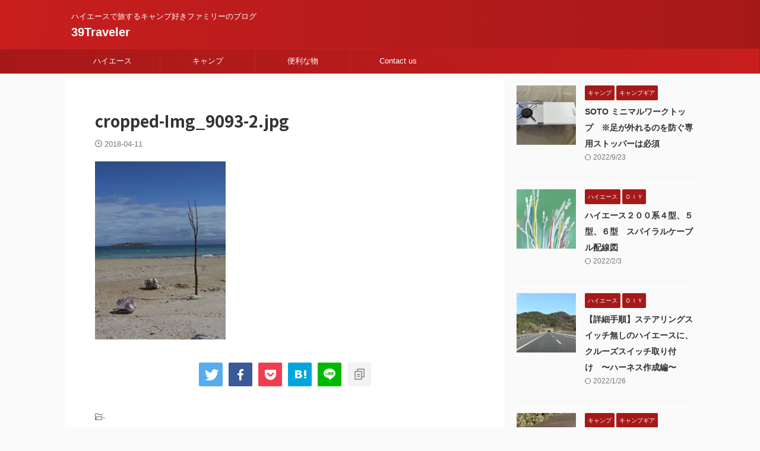

--- FILE ---
content_type: text/html; charset=UTF-8
request_url: https://mr-omame.com/cropped-img_9093-2-jpg/
body_size: 19775
content:

<!DOCTYPE html>
<!--[if lt IE 7]>
<html class="ie6" lang="ja"> <![endif]-->
<!--[if IE 7]>
<html class="i7" lang="ja"> <![endif]-->
<!--[if IE 8]>
<html class="ie" lang="ja"> <![endif]-->
<!--[if gt IE 8]><!-->
<html lang="ja" class="s-navi-search-overlay ">
	<!--<![endif]-->
	<head prefix="og: http://ogp.me/ns# fb: http://ogp.me/ns/fb# article: http://ogp.me/ns/article#">
				<meta charset="UTF-8" >
		<meta name="viewport" content="width=device-width,initial-scale=1.0,user-scalable=no,viewport-fit=cover">
		<meta name="format-detection" content="telephone=no" >
		<meta name="referrer" content="no-referrer-when-downgrade"/>

					<meta name="robots" content="noindex,follow">
		
		<link rel="alternate" type="application/rss+xml" title="39Traveler RSS Feed" href="https://mr-omame.com/feed/" />
		<link rel="pingback" href="https://mr-omame.com/xmlrpc.php" >
		<!--[if lt IE 9]>
		<script src="https://mr-omame.com/wp-content/themes/affinger/js/html5shiv.js"></script>
		<![endif]-->
				<meta name='robots' content='max-image-preview:large' />
<title>cropped-Img_9093-2.jpg - 39Traveler</title>
<link rel='dns-prefetch' href='//webfonts.xserver.jp' />
<link rel='dns-prefetch' href='//ajax.googleapis.com' />
<link rel='dns-prefetch' href='//secure.gravatar.com' />
<link rel='dns-prefetch' href='//www.googletagmanager.com' />
<link rel='dns-prefetch' href='//stats.wp.com' />
<link rel='dns-prefetch' href='//v0.wordpress.com' />
<link rel='dns-prefetch' href='//pagead2.googlesyndication.com' />
<link rel='preconnect' href='//i0.wp.com' />
<link rel="alternate" title="oEmbed (JSON)" type="application/json+oembed" href="https://mr-omame.com/wp-json/oembed/1.0/embed?url=https%3A%2F%2Fmr-omame.com%2Fcropped-img_9093-2-jpg%2F" />
<link rel="alternate" title="oEmbed (XML)" type="text/xml+oembed" href="https://mr-omame.com/wp-json/oembed/1.0/embed?url=https%3A%2F%2Fmr-omame.com%2Fcropped-img_9093-2-jpg%2F&#038;format=xml" />
<style id='wp-img-auto-sizes-contain-inline-css' type='text/css'>
img:is([sizes=auto i],[sizes^="auto," i]){contain-intrinsic-size:3000px 1500px}
/*# sourceURL=wp-img-auto-sizes-contain-inline-css */
</style>
<style id='wp-emoji-styles-inline-css' type='text/css'>

	img.wp-smiley, img.emoji {
		display: inline !important;
		border: none !important;
		box-shadow: none !important;
		height: 1em !important;
		width: 1em !important;
		margin: 0 0.07em !important;
		vertical-align: -0.1em !important;
		background: none !important;
		padding: 0 !important;
	}
/*# sourceURL=wp-emoji-styles-inline-css */
</style>
<style id='wp-block-library-inline-css' type='text/css'>
:root{--wp-block-synced-color:#7a00df;--wp-block-synced-color--rgb:122,0,223;--wp-bound-block-color:var(--wp-block-synced-color);--wp-editor-canvas-background:#ddd;--wp-admin-theme-color:#007cba;--wp-admin-theme-color--rgb:0,124,186;--wp-admin-theme-color-darker-10:#006ba1;--wp-admin-theme-color-darker-10--rgb:0,107,160.5;--wp-admin-theme-color-darker-20:#005a87;--wp-admin-theme-color-darker-20--rgb:0,90,135;--wp-admin-border-width-focus:2px}@media (min-resolution:192dpi){:root{--wp-admin-border-width-focus:1.5px}}.wp-element-button{cursor:pointer}:root .has-very-light-gray-background-color{background-color:#eee}:root .has-very-dark-gray-background-color{background-color:#313131}:root .has-very-light-gray-color{color:#eee}:root .has-very-dark-gray-color{color:#313131}:root .has-vivid-green-cyan-to-vivid-cyan-blue-gradient-background{background:linear-gradient(135deg,#00d084,#0693e3)}:root .has-purple-crush-gradient-background{background:linear-gradient(135deg,#34e2e4,#4721fb 50%,#ab1dfe)}:root .has-hazy-dawn-gradient-background{background:linear-gradient(135deg,#faaca8,#dad0ec)}:root .has-subdued-olive-gradient-background{background:linear-gradient(135deg,#fafae1,#67a671)}:root .has-atomic-cream-gradient-background{background:linear-gradient(135deg,#fdd79a,#004a59)}:root .has-nightshade-gradient-background{background:linear-gradient(135deg,#330968,#31cdcf)}:root .has-midnight-gradient-background{background:linear-gradient(135deg,#020381,#2874fc)}:root{--wp--preset--font-size--normal:16px;--wp--preset--font-size--huge:42px}.has-regular-font-size{font-size:1em}.has-larger-font-size{font-size:2.625em}.has-normal-font-size{font-size:var(--wp--preset--font-size--normal)}.has-huge-font-size{font-size:var(--wp--preset--font-size--huge)}.has-text-align-center{text-align:center}.has-text-align-left{text-align:left}.has-text-align-right{text-align:right}.has-fit-text{white-space:nowrap!important}#end-resizable-editor-section{display:none}.aligncenter{clear:both}.items-justified-left{justify-content:flex-start}.items-justified-center{justify-content:center}.items-justified-right{justify-content:flex-end}.items-justified-space-between{justify-content:space-between}.screen-reader-text{border:0;clip-path:inset(50%);height:1px;margin:-1px;overflow:hidden;padding:0;position:absolute;width:1px;word-wrap:normal!important}.screen-reader-text:focus{background-color:#ddd;clip-path:none;color:#444;display:block;font-size:1em;height:auto;left:5px;line-height:normal;padding:15px 23px 14px;text-decoration:none;top:5px;width:auto;z-index:100000}html :where(.has-border-color){border-style:solid}html :where([style*=border-top-color]){border-top-style:solid}html :where([style*=border-right-color]){border-right-style:solid}html :where([style*=border-bottom-color]){border-bottom-style:solid}html :where([style*=border-left-color]){border-left-style:solid}html :where([style*=border-width]){border-style:solid}html :where([style*=border-top-width]){border-top-style:solid}html :where([style*=border-right-width]){border-right-style:solid}html :where([style*=border-bottom-width]){border-bottom-style:solid}html :where([style*=border-left-width]){border-left-style:solid}html :where(img[class*=wp-image-]){height:auto;max-width:100%}:where(figure){margin:0 0 1em}html :where(.is-position-sticky){--wp-admin--admin-bar--position-offset:var(--wp-admin--admin-bar--height,0px)}@media screen and (max-width:600px){html :where(.is-position-sticky){--wp-admin--admin-bar--position-offset:0px}}

/*# sourceURL=wp-block-library-inline-css */
</style><style id='global-styles-inline-css' type='text/css'>
:root{--wp--preset--aspect-ratio--square: 1;--wp--preset--aspect-ratio--4-3: 4/3;--wp--preset--aspect-ratio--3-4: 3/4;--wp--preset--aspect-ratio--3-2: 3/2;--wp--preset--aspect-ratio--2-3: 2/3;--wp--preset--aspect-ratio--16-9: 16/9;--wp--preset--aspect-ratio--9-16: 9/16;--wp--preset--color--black: #000000;--wp--preset--color--cyan-bluish-gray: #abb8c3;--wp--preset--color--white: #ffffff;--wp--preset--color--pale-pink: #f78da7;--wp--preset--color--vivid-red: #cf2e2e;--wp--preset--color--luminous-vivid-orange: #ff6900;--wp--preset--color--luminous-vivid-amber: #fcb900;--wp--preset--color--light-green-cyan: #eefaff;--wp--preset--color--vivid-green-cyan: #00d084;--wp--preset--color--pale-cyan-blue: #1DA1F2;--wp--preset--color--vivid-cyan-blue: #1877f2;--wp--preset--color--vivid-purple: #9b51e0;--wp--preset--color--soft-red: #e92f3d;--wp--preset--color--light-grayish-red: #fdf0f2;--wp--preset--color--vivid-yellow: #ffc107;--wp--preset--color--very-pale-yellow: #fffde7;--wp--preset--color--very-light-gray: #fafafa;--wp--preset--color--very-dark-gray: #313131;--wp--preset--color--original-color-a: #43a047;--wp--preset--color--original-color-b: #795548;--wp--preset--color--original-color-c: #ec407a;--wp--preset--color--original-color-d: #9e9d24;--wp--preset--gradient--vivid-cyan-blue-to-vivid-purple: linear-gradient(135deg,rgb(6,147,227) 0%,rgb(155,81,224) 100%);--wp--preset--gradient--light-green-cyan-to-vivid-green-cyan: linear-gradient(135deg,rgb(122,220,180) 0%,rgb(0,208,130) 100%);--wp--preset--gradient--luminous-vivid-amber-to-luminous-vivid-orange: linear-gradient(135deg,rgb(252,185,0) 0%,rgb(255,105,0) 100%);--wp--preset--gradient--luminous-vivid-orange-to-vivid-red: linear-gradient(135deg,rgb(255,105,0) 0%,rgb(207,46,46) 100%);--wp--preset--gradient--very-light-gray-to-cyan-bluish-gray: linear-gradient(135deg,rgb(238,238,238) 0%,rgb(169,184,195) 100%);--wp--preset--gradient--cool-to-warm-spectrum: linear-gradient(135deg,rgb(74,234,220) 0%,rgb(151,120,209) 20%,rgb(207,42,186) 40%,rgb(238,44,130) 60%,rgb(251,105,98) 80%,rgb(254,248,76) 100%);--wp--preset--gradient--blush-light-purple: linear-gradient(135deg,rgb(255,206,236) 0%,rgb(152,150,240) 100%);--wp--preset--gradient--blush-bordeaux: linear-gradient(135deg,rgb(254,205,165) 0%,rgb(254,45,45) 50%,rgb(107,0,62) 100%);--wp--preset--gradient--luminous-dusk: linear-gradient(135deg,rgb(255,203,112) 0%,rgb(199,81,192) 50%,rgb(65,88,208) 100%);--wp--preset--gradient--pale-ocean: linear-gradient(135deg,rgb(255,245,203) 0%,rgb(182,227,212) 50%,rgb(51,167,181) 100%);--wp--preset--gradient--electric-grass: linear-gradient(135deg,rgb(202,248,128) 0%,rgb(113,206,126) 100%);--wp--preset--gradient--midnight: linear-gradient(135deg,rgb(2,3,129) 0%,rgb(40,116,252) 100%);--wp--preset--font-size--small: 0.9px;--wp--preset--font-size--medium: 20px;--wp--preset--font-size--large: 1.5px;--wp--preset--font-size--x-large: 42px;--wp--preset--font-size--st-regular: 1px;--wp--preset--font-size--huge: 3px;--wp--preset--spacing--20: 0.44rem;--wp--preset--spacing--30: 0.67rem;--wp--preset--spacing--40: 1rem;--wp--preset--spacing--50: 1.5rem;--wp--preset--spacing--60: 2.25rem;--wp--preset--spacing--70: 3.38rem;--wp--preset--spacing--80: 5.06rem;--wp--preset--shadow--natural: 6px 6px 9px rgba(0, 0, 0, 0.2);--wp--preset--shadow--deep: 12px 12px 50px rgba(0, 0, 0, 0.4);--wp--preset--shadow--sharp: 6px 6px 0px rgba(0, 0, 0, 0.2);--wp--preset--shadow--outlined: 6px 6px 0px -3px rgb(255, 255, 255), 6px 6px rgb(0, 0, 0);--wp--preset--shadow--crisp: 6px 6px 0px rgb(0, 0, 0);}:where(.is-layout-flex){gap: 0.5em;}:where(.is-layout-grid){gap: 0.5em;}body .is-layout-flex{display: flex;}.is-layout-flex{flex-wrap: wrap;align-items: center;}.is-layout-flex > :is(*, div){margin: 0;}body .is-layout-grid{display: grid;}.is-layout-grid > :is(*, div){margin: 0;}:where(.wp-block-columns.is-layout-flex){gap: 2em;}:where(.wp-block-columns.is-layout-grid){gap: 2em;}:where(.wp-block-post-template.is-layout-flex){gap: 1.25em;}:where(.wp-block-post-template.is-layout-grid){gap: 1.25em;}.has-black-color{color: var(--wp--preset--color--black) !important;}.has-cyan-bluish-gray-color{color: var(--wp--preset--color--cyan-bluish-gray) !important;}.has-white-color{color: var(--wp--preset--color--white) !important;}.has-pale-pink-color{color: var(--wp--preset--color--pale-pink) !important;}.has-vivid-red-color{color: var(--wp--preset--color--vivid-red) !important;}.has-luminous-vivid-orange-color{color: var(--wp--preset--color--luminous-vivid-orange) !important;}.has-luminous-vivid-amber-color{color: var(--wp--preset--color--luminous-vivid-amber) !important;}.has-light-green-cyan-color{color: var(--wp--preset--color--light-green-cyan) !important;}.has-vivid-green-cyan-color{color: var(--wp--preset--color--vivid-green-cyan) !important;}.has-pale-cyan-blue-color{color: var(--wp--preset--color--pale-cyan-blue) !important;}.has-vivid-cyan-blue-color{color: var(--wp--preset--color--vivid-cyan-blue) !important;}.has-vivid-purple-color{color: var(--wp--preset--color--vivid-purple) !important;}.has-black-background-color{background-color: var(--wp--preset--color--black) !important;}.has-cyan-bluish-gray-background-color{background-color: var(--wp--preset--color--cyan-bluish-gray) !important;}.has-white-background-color{background-color: var(--wp--preset--color--white) !important;}.has-pale-pink-background-color{background-color: var(--wp--preset--color--pale-pink) !important;}.has-vivid-red-background-color{background-color: var(--wp--preset--color--vivid-red) !important;}.has-luminous-vivid-orange-background-color{background-color: var(--wp--preset--color--luminous-vivid-orange) !important;}.has-luminous-vivid-amber-background-color{background-color: var(--wp--preset--color--luminous-vivid-amber) !important;}.has-light-green-cyan-background-color{background-color: var(--wp--preset--color--light-green-cyan) !important;}.has-vivid-green-cyan-background-color{background-color: var(--wp--preset--color--vivid-green-cyan) !important;}.has-pale-cyan-blue-background-color{background-color: var(--wp--preset--color--pale-cyan-blue) !important;}.has-vivid-cyan-blue-background-color{background-color: var(--wp--preset--color--vivid-cyan-blue) !important;}.has-vivid-purple-background-color{background-color: var(--wp--preset--color--vivid-purple) !important;}.has-black-border-color{border-color: var(--wp--preset--color--black) !important;}.has-cyan-bluish-gray-border-color{border-color: var(--wp--preset--color--cyan-bluish-gray) !important;}.has-white-border-color{border-color: var(--wp--preset--color--white) !important;}.has-pale-pink-border-color{border-color: var(--wp--preset--color--pale-pink) !important;}.has-vivid-red-border-color{border-color: var(--wp--preset--color--vivid-red) !important;}.has-luminous-vivid-orange-border-color{border-color: var(--wp--preset--color--luminous-vivid-orange) !important;}.has-luminous-vivid-amber-border-color{border-color: var(--wp--preset--color--luminous-vivid-amber) !important;}.has-light-green-cyan-border-color{border-color: var(--wp--preset--color--light-green-cyan) !important;}.has-vivid-green-cyan-border-color{border-color: var(--wp--preset--color--vivid-green-cyan) !important;}.has-pale-cyan-blue-border-color{border-color: var(--wp--preset--color--pale-cyan-blue) !important;}.has-vivid-cyan-blue-border-color{border-color: var(--wp--preset--color--vivid-cyan-blue) !important;}.has-vivid-purple-border-color{border-color: var(--wp--preset--color--vivid-purple) !important;}.has-vivid-cyan-blue-to-vivid-purple-gradient-background{background: var(--wp--preset--gradient--vivid-cyan-blue-to-vivid-purple) !important;}.has-light-green-cyan-to-vivid-green-cyan-gradient-background{background: var(--wp--preset--gradient--light-green-cyan-to-vivid-green-cyan) !important;}.has-luminous-vivid-amber-to-luminous-vivid-orange-gradient-background{background: var(--wp--preset--gradient--luminous-vivid-amber-to-luminous-vivid-orange) !important;}.has-luminous-vivid-orange-to-vivid-red-gradient-background{background: var(--wp--preset--gradient--luminous-vivid-orange-to-vivid-red) !important;}.has-very-light-gray-to-cyan-bluish-gray-gradient-background{background: var(--wp--preset--gradient--very-light-gray-to-cyan-bluish-gray) !important;}.has-cool-to-warm-spectrum-gradient-background{background: var(--wp--preset--gradient--cool-to-warm-spectrum) !important;}.has-blush-light-purple-gradient-background{background: var(--wp--preset--gradient--blush-light-purple) !important;}.has-blush-bordeaux-gradient-background{background: var(--wp--preset--gradient--blush-bordeaux) !important;}.has-luminous-dusk-gradient-background{background: var(--wp--preset--gradient--luminous-dusk) !important;}.has-pale-ocean-gradient-background{background: var(--wp--preset--gradient--pale-ocean) !important;}.has-electric-grass-gradient-background{background: var(--wp--preset--gradient--electric-grass) !important;}.has-midnight-gradient-background{background: var(--wp--preset--gradient--midnight) !important;}.has-small-font-size{font-size: var(--wp--preset--font-size--small) !important;}.has-medium-font-size{font-size: var(--wp--preset--font-size--medium) !important;}.has-large-font-size{font-size: var(--wp--preset--font-size--large) !important;}.has-x-large-font-size{font-size: var(--wp--preset--font-size--x-large) !important;}
/*# sourceURL=global-styles-inline-css */
</style>

<style id='classic-theme-styles-inline-css' type='text/css'>
/*! This file is auto-generated */
.wp-block-button__link{color:#fff;background-color:#32373c;border-radius:9999px;box-shadow:none;text-decoration:none;padding:calc(.667em + 2px) calc(1.333em + 2px);font-size:1.125em}.wp-block-file__button{background:#32373c;color:#fff;text-decoration:none}
/*# sourceURL=/wp-includes/css/classic-themes.min.css */
</style>
<link rel='stylesheet' id='normalize-css' href='https://mr-omame.com/wp-content/themes/affinger/css/normalize.css?ver=1.5.9' type='text/css' media='all' />
<link rel='stylesheet' id='st_svg-css' href='https://mr-omame.com/wp-content/themes/affinger/st_svg/style.css?ver=6.9' type='text/css' media='all' />
<link rel='stylesheet' id='slick-css' href='https://mr-omame.com/wp-content/themes/affinger/vendor/slick/slick.css?ver=1.8.0' type='text/css' media='all' />
<link rel='stylesheet' id='slick-theme-css' href='https://mr-omame.com/wp-content/themes/affinger/vendor/slick/slick-theme.css?ver=1.8.0' type='text/css' media='all' />
<link rel='stylesheet' id='fonts-googleapis-notosansjp-css' href='//fonts.googleapis.com/css?family=Noto+Sans+JP%3A400%2C700&#038;display=swap&#038;subset=japanese&#038;ver=6.9' type='text/css' media='all' />
<link rel='stylesheet' id='style-css' href='https://mr-omame.com/wp-content/themes/affinger/style.css?ver=6.9' type='text/css' media='all' />
<link rel='stylesheet' id='single-css' href='https://mr-omame.com/wp-content/themes/affinger/st-rankcss.php' type='text/css' media='all' />
<link rel='stylesheet' id='tablepress-default-css' href='https://mr-omame.com/wp-content/plugins/tablepress/css/build/default.css?ver=3.2.6' type='text/css' media='all' />
<link rel='stylesheet' id='st-themecss-css' href='https://mr-omame.com/wp-content/themes/affinger/st-themecss-loader.php?ver=6.9' type='text/css' media='all' />
<script type="text/javascript" src="//ajax.googleapis.com/ajax/libs/jquery/1.11.3/jquery.min.js?ver=1.11.3" id="jquery-js"></script>
<script type="text/javascript" src="//webfonts.xserver.jp/js/xserverv3.js?fadein=0&amp;ver=2.0.9" id="typesquare_std-js"></script>

<!-- Site Kit によって追加された Google タグ（gtag.js）スニペット -->
<!-- Google アナリティクス スニペット (Site Kit が追加) -->
<script type="text/javascript" src="https://www.googletagmanager.com/gtag/js?id=G-FWL23X0W4Y" id="google_gtagjs-js" async></script>
<script type="text/javascript" id="google_gtagjs-js-after">
/* <![CDATA[ */
window.dataLayer = window.dataLayer || [];function gtag(){dataLayer.push(arguments);}
gtag("set","linker",{"domains":["mr-omame.com"]});
gtag("js", new Date());
gtag("set", "developer_id.dZTNiMT", true);
gtag("config", "G-FWL23X0W4Y");
//# sourceURL=google_gtagjs-js-after
/* ]]> */
</script>
<link rel="https://api.w.org/" href="https://mr-omame.com/wp-json/" /><link rel="alternate" title="JSON" type="application/json" href="https://mr-omame.com/wp-json/wp/v2/media/23" /><link rel='shortlink' href='https://wp.me/a9Okk7-n' />
<meta name="generator" content="Site Kit by Google 1.168.0" />	<style>img#wpstats{display:none}</style>
		<link rel="canonical" href="https://mr-omame.com/cropped-img_9093-2-jpg/" />

<!-- Site Kit が追加した Google AdSense メタタグ -->
<meta name="google-adsense-platform-account" content="ca-host-pub-2644536267352236">
<meta name="google-adsense-platform-domain" content="sitekit.withgoogle.com">
<!-- Site Kit が追加した End Google AdSense メタタグ -->
<style type="text/css">.recentcomments a{display:inline !important;padding:0 !important;margin:0 !important;}</style>
<!-- Google AdSense スニペット (Site Kit が追加) -->
<script type="text/javascript" async="async" src="https://pagead2.googlesyndication.com/pagead/js/adsbygoogle.js?client=ca-pub-4217976458524511&amp;host=ca-host-pub-2644536267352236" crossorigin="anonymous"></script>

<!-- (ここまで) Google AdSense スニペット (Site Kit が追加) -->
		<style type="text/css" id="wp-custom-css">
			/*=================================================================================
カエレバ・ヨメレバ・トマレバ
=================================================================================*/
.cstmreba {
width:98%;
height:auto;
margin:36px auto;
font-family:'Lucida Grande','Hiragino Kaku Gothic ProN',Helvetica, Meiryo, sans-serif;
line-height: 1.5;
word-wrap: break-word;
box-sizing: border-box;
display: block;
}
.cstmreba a {
transition: 0.8s ;
color:#285EFF; /* テキストリンクカラー */
}
.cstmreba a:hover {
color:#FFCA28; /* テキストリンクカラー(マウスオーバー時) */
}
.cstmreba .booklink-box,
.cstmreba .kaerebalink-box,
.cstmreba .tomarebalink-box {
width: 100%;
background-color: #fafafa; /* 全体の背景カラー */
overflow: hidden;
border-radius: 0px;
box-sizing: border-box;
padding: 12px 8px;
box-shadow: 0px 2px 5px 0 rgba(0,0,0,.26);
}
/* サムネイル画像ボックス */
.cstmreba .booklink-image,
.cstmreba .kaerebalink-image,
.cstmreba .tomarebalink-image {
width:150px;
float:left;
margin:0 14px 0 0;
text-align: center;
background: #fff;
}
.cstmreba .booklink-image a,
.cstmreba .kaerebalink-image a,
.cstmreba .tomarebalink-image a {
width:100%;
display:block;
}
.cstmreba .booklink-image a img,
.cstmreba .kaerebalink-image a img,
.cstmreba .tomarebalink-image a img {
margin:0 ;
padding: 0;
text-align:center;
background: #fff;
}
.cstmreba .booklink-info,.cstmreba .kaerebalink-info,.cstmreba .tomarebalink-info {
overflow:hidden;
line-height:170%;
color: #333;
}
/* infoボックス内リンク下線非表示 */
.cstmreba .booklink-info a,
.cstmreba .kaerebalink-info a,
.cstmreba .tomarebalink-info a {
text-decoration: none;
}
/* 作品・商品・ホテル名 リンク */
.cstmreba .booklink-name>a,
.cstmreba .kaerebalink-name>a,
.cstmreba .tomarebalink-name>a {
border-bottom: 1px solid ;
font-size:16px;
}
/* タイトル下にPタグ自動挿入された際の余白を小さく */
.cstmreba .kaerebalink-name p,
.cstmreba .booklink-name p,
.cstmreba .tomarebalink-name p {
margin: 0;
}
/* powered by */
.cstmreba .booklink-powered-date,
.cstmreba .kaerebalink-powered-date,
.cstmreba .tomarebalink-powered-date {
font-size:10px;
line-height:150%;
}
.cstmreba .booklink-powered-date a,
.cstmreba .kaerebalink-powered-date a,
.cstmreba .tomarebalink-powered-date a {
color:#333;
border-bottom: none ;
}
.cstmreba .booklink-powered-date a:hover,
.cstmreba .kaerebalink-powered-date a:hover,
.cstmreba .tomarebalink-powered-date a:hover {
color:#333;
border-bottom: 1px solid #333 ;
}
/* 著者・住所 */
.cstmreba .booklink-detail,.cstmreba .kaerebalink-detail,.cstmreba .tomarebalink-address {
font-size:12px;
}
.cstmreba .kaerebalink-link1 div img,.cstmreba .booklink-link2 div img,.cstmreba .tomarebalink-link1 div img {
display:none !important;
}
.cstmreba .kaerebalink-link1, .cstmreba .booklink-link2,.cstmreba .tomarebalink-link1 {
display: inline-block;
width: 100%;
margin-top: 5px;
}
.cstmreba .booklink-link2>div,
.cstmreba .kaerebalink-link1>div,
.cstmreba .tomarebalink-link1>div {
float:left;
width:24%;
min-width:128px;
margin:0.5%;
}
/***** ボタンデザインここから ******/
.cstmreba .booklink-link2 a,
.cstmreba .kaerebalink-link1 a,
.cstmreba .tomarebalink-link1 a {
width: 100%;
display: inline-block;
text-align: center;
box-sizing: border-box;
margin: 1px 0;
padding:3% 0.5%;
border-radius: 8px;
font-size: 13px;
font-weight: bold;
line-height: 180%;
color: #fff;
box-shadow: 0px 2px 4px 0 rgba(0,0,0,.26);
}
/* トマレバ */
.cstmreba .tomarebalink-link1 .shoplinkrakuten a {background: #76ae25; border: 2px solid #76ae25; }/* 楽天トラベル */
.cstmreba .tomarebalink-link1 .shoplinkjalan a { background: #ff7a15; border: 2px solid #ff7a15;}/* じゃらん */
.cstmreba .tomarebalink-link1 .shoplinkjtb a { background: #c81528; border: 2px solid #c81528;}/* JTB */
.cstmreba .tomarebalink-link1 .shoplinkknt a { background: #0b499d; border: 2px solid #0b499d;}/* KNT */
.cstmreba .tomarebalink-link1 .shoplinkikyu a { background: #bf9500; border: 2px solid #bf9500;}/* 一休 */
.cstmreba .tomarebalink-link1 .shoplinkrurubu a { background: #000066; border: 2px solid #000066;}/* るるぶ */
.cstmreba .tomarebalink-link1 .shoplinkyahoo a { background: #ff0033; border: 2px solid #ff0033;}/* Yahoo!トラベル */
.cstmreba .tomarebalink-link1 .shoplinkhis a { background: #004bb0; border: 2px solid #004bb0;}/*** HIS ***/
/* カエレバ */
.cstmreba .kaerebalink-link1 .shoplinkyahoo a {background:#ff0033; border:2px solid #ff0033; letter-spacing:normal;} /* Yahoo!ショッピング */
.cstmreba .kaerebalink-link1 .shoplinkbellemaison a { background:#84be24 ; border: 2px solid #84be24;}	/* ベルメゾン */
.cstmreba .kaerebalink-link1 .shoplinkcecile a { background:#8d124b; border: 2px solid #8d124b;} /* セシール */
.cstmreba .kaerebalink-link1 .shoplinkkakakucom a {background:#314995; border: 2px solid #314995;} /* 価格コム */
/* ヨメレバ */
.cstmreba .booklink-link2 .shoplinkkindle a { background:#007dcd; border: 2px solid #007dcd;} /* Kindle */
.cstmreba .booklink-link2 .shoplinkrakukobo a { background:#bf0000; border: 2px solid #bf0000;} /* 楽天kobo */
.cstmreba .booklink-link2  .shoplinkbk1 a { background:#0085cd; border: 2px solid #0085cd;} /* honto */
.cstmreba .booklink-link2 .shoplinkehon a { background:#2a2c6d; border: 2px solid #2a2c6d;} /* ehon */
.cstmreba .booklink-link2 .shoplinkkino a { background:#003e92; border: 2px solid #003e92;} /* 紀伊國屋書店 */
.cstmreba .booklink-link2 .shoplinktoshokan a { background:#333333; border: 2px solid #333333;} /* 図書館 */
/* カエレバ・ヨメレバ共通 */
.cstmreba .kaerebalink-link1 .shoplinkamazon a,
.cstmreba .booklink-link2 .shoplinkamazon a {
background:#FF9901;
border: 2px solid #ff9901;
} /* Amazon */
.cstmreba .kaerebalink-link1 .shoplinkrakuten a,
.cstmreba .booklink-link2 .shoplinkrakuten a {
background: #bf0000;
border: 2px solid #bf0000;
} /* 楽天 */
.cstmreba .kaerebalink-link1 .shoplinkseven a,
.cstmreba .booklink-link2 .shoplinkseven a {
background:#225496;
border: 2px solid #225496;
} /* 7net */
/****** ボタンカラー ここまで *****/
/***** ボタンデザイン　マウスオーバー時ここから *****/
.cstmreba .booklink-link2 a:hover,
.cstmreba .kaerebalink-link1 a:hover,
.cstmreba .tomarebalink-link1 a:hover {
background: #fff;
}
/* トマレバ */
.cstmreba .tomarebalink-link1 .shoplinkrakuten a:hover { color: #76ae25; }/* 楽天トラベル */
.cstmreba .tomarebalink-link1 .shoplinkjalan a:hover { color: #ff7a15; }/* じゃらん */
.cstmreba .tomarebalink-link1 .shoplinkjtb a:hover { color: #c81528; }/* JTB */
.cstmreba .tomarebalink-link1 .shoplinkknt a:hover { color: #0b499d; }/* KNT */
.cstmreba .tomarebalink-link1 .shoplinkikyu a:hover { color: #bf9500; }/* 一休 */
.cstmreba .tomarebalink-link1 .shoplinkrurubu a:hover { color: #000066; }/* るるぶ */
.cstmreba .tomarebalink-link1 .shoplinkyahoo a:hover { color: #ff0033; }/* Yahoo!トラベル */
.cstmreba .tomarebalink-link1 .shoplinkhis a:hover { color: #004bb0; }/*** HIS ***/
/* カエレバ */
.cstmreba .kaerebalink-link1 .shoplinkyahoo a:hover {color:#ff0033;} /* Yahoo!ショッピング */
.cstmreba .kaerebalink-link1 .shoplinkbellemaison a:hover { color:#84be24 ; }	/* ベルメゾン */
.cstmreba .kaerebalink-link1 .shoplinkcecile a:hover { color:#8d124b; } /* セシール */
.cstmreba .kaerebalink-link1 .shoplinkkakakucom a:hover {color:#314995;} /* 価格コム */
/* ヨメレバ */
.cstmreba .booklink-link2 .shoplinkkindle a:hover { color:#007dcd;} /* Kindle */
.cstmreba .booklink-link2 .shoplinkrakukobo a:hover { color:#bf0000; } /* 楽天kobo */
.cstmreba .booklink-link2 .shoplinkbk1 a:hover { color:#0085cd; } /* honto */
.cstmreba .booklink-link2 .shoplinkehon a:hover { color:#2a2c6d; } /* ehon */
.cstmreba .booklink-link2 .shoplinkkino a:hover { color:#003e92; } /* 紀伊國屋書店 */
.cstmreba .booklink-link2 .shoplinktoshokan a:hover { color:#333333; } /* 図書館 */
/* カエレバ・ヨメレバ共通 */
.cstmreba .kaerebalink-link1 .shoplinkamazon a:hover,
.cstmreba .booklink-link2 .shoplinkamazon a:hover {
color:#FF9901; } /* Amazon */
.cstmreba .kaerebalink-link1 .shoplinkrakuten a:hover,
.cstmreba .booklink-link2 .shoplinkrakuten a:hover {
color: #bf0000; } /* 楽天 */
.cstmreba .kaerebalink-link1 .shoplinkseven a:hover,
.cstmreba .booklink-link2 .shoplinkseven a:hover {
color:#225496;} /* 7net */
/***** ボタンデザイン　マウスオーバー時ここまで *****/
.cstmreba .booklink-footer {
clear:both;
}
/*****  解像度768px以下のスタイル *****/
@media screen and (max-width:768px){
.cstmreba .booklink-image,
.cstmreba .kaerebalink-image,
.cstmreba .tomarebalink-image {
width:100%;
float:none;
}
.cstmreba .booklink-link2>div,
.cstmreba .kaerebalink-link1>div,
.cstmreba .tomarebalink-link1>div {
width: 32.33%;
margin: 0.5%;
}
.cstmreba .booklink-info,
.cstmreba .kaerebalink-info,
.cstmreba .tomarebalink-info {
text-align:center;
padding-bottom: 1px;
}
}
/*****  解像度480px以下のスタイル *****/
@media screen and (max-width:480px){
.cstmreba .booklink-link2>div,
.cstmreba .kaerebalink-link1>div,
.cstmreba .tomarebalink-link1>div {
width: 49%;
margin: 0.5%;
}
}
		</style>
				
<!-- OGP -->

<meta property="og:type" content="article">
<meta property="og:title" content="cropped-Img_9093-2.jpg">
<meta property="og:url" content="https://mr-omame.com/cropped-img_9093-2-jpg/">
<meta property="og:description" content="">
<meta property="og:site_name" content="39Traveler">
<meta property="og:image" content="https://mr-omame.com/wp-content/themes/affinger/images/no-img.png">


	<meta property="article:published_time" content="2018-04-11T23:12:26+09:00" />
		<meta property="article:author" content="39Traveler" />

<!-- /OGP -->
		


<script>
	(function (window, document, $, undefined) {
		'use strict';

		var SlideBox = (function () {
			/**
			 * @param $element
			 *
			 * @constructor
			 */
			function SlideBox($element) {
				this._$element = $element;
			}

			SlideBox.prototype.$content = function () {
				return this._$element.find('[data-st-slidebox-content]');
			};

			SlideBox.prototype.$toggle = function () {
				return this._$element.find('[data-st-slidebox-toggle]');
			};

			SlideBox.prototype.$icon = function () {
				return this._$element.find('[data-st-slidebox-icon]');
			};

			SlideBox.prototype.$text = function () {
				return this._$element.find('[data-st-slidebox-text]');
			};

			SlideBox.prototype.is_expanded = function () {
				return !!(this._$element.filter('[data-st-slidebox-expanded="true"]').length);
			};

			SlideBox.prototype.expand = function () {
				var self = this;

				this.$content().slideDown()
					.promise()
					.then(function () {
						var $icon = self.$icon();
						var $text = self.$text();

						$icon.removeClass($icon.attr('data-st-slidebox-icon-collapsed'))
							.addClass($icon.attr('data-st-slidebox-icon-expanded'))

						$text.text($text.attr('data-st-slidebox-text-expanded'))

						self._$element.removeClass('is-collapsed')
							.addClass('is-expanded');

						self._$element.attr('data-st-slidebox-expanded', 'true');
					});
			};

			SlideBox.prototype.collapse = function () {
				var self = this;

				this.$content().slideUp()
					.promise()
					.then(function () {
						var $icon = self.$icon();
						var $text = self.$text();

						$icon.removeClass($icon.attr('data-st-slidebox-icon-expanded'))
							.addClass($icon.attr('data-st-slidebox-icon-collapsed'))

						$text.text($text.attr('data-st-slidebox-text-collapsed'))

						self._$element.removeClass('is-expanded')
							.addClass('is-collapsed');

						self._$element.attr('data-st-slidebox-expanded', 'false');
					});
			};

			SlideBox.prototype.toggle = function () {
				if (this.is_expanded()) {
					this.collapse();
				} else {
					this.expand();
				}
			};

			SlideBox.prototype.add_event_listeners = function () {
				var self = this;

				this.$toggle().on('click', function (event) {
					self.toggle();
				});
			};

			SlideBox.prototype.initialize = function () {
				this.add_event_listeners();
			};

			return SlideBox;
		}());

		function on_ready() {
			var slideBoxes = [];

			$('[data-st-slidebox]').each(function () {
				var $element = $(this);
				var slideBox = new SlideBox($element);

				slideBoxes.push(slideBox);

				slideBox.initialize();
			});

			return slideBoxes;
		}

		$(on_ready);
	}(window, window.document, jQuery));
</script>

	<script>
		jQuery(function(){
		jQuery('.post h2:not([class^="is-style-st-heading-custom-"]):not([class*=" is-style-st-heading-custom-"]):not(.st-css-no2) , .h2modoki').wrapInner('<span class="st-dash-design"></span>');
		})
	</script>

<script>
	jQuery(function(){
		jQuery("#toc_container:not(:has(ul ul))").addClass("only-toc");
		jQuery(".st-ac-box ul:has(.cat-item)").each(function(){
			jQuery(this).addClass("st-ac-cat");
		});
	});
</script>

<script>
	jQuery(function(){
						jQuery('.st-star').parent('.rankh4').css('padding-bottom','5px'); // スターがある場合のランキング見出し調整
	});
</script>



	<script>
		$(function() {
			$('.is-style-st-paragraph-kaiwa').wrapInner('<span class="st-paragraph-kaiwa-text">');
		});
	</script>

	<script>
		$(function() {
			$('.is-style-st-paragraph-kaiwa-b').wrapInner('<span class="st-paragraph-kaiwa-text">');
		});
	</script>

<script>
	/* 段落スタイルを調整 */
	$(function() {
		$( '[class^="is-style-st-paragraph-"],[class*=" is-style-st-paragraph-"]' ).wrapInner( '<span class="st-noflex"></span>' );
	});
</script>

			<link rel='stylesheet' id='jetpack-top-posts-widget-css' href='https://mr-omame.com/wp-content/plugins/jetpack/modules/widgets/top-posts/style.css?ver=20141013' type='text/css' media='all' />
</head>
	<body class="attachment wp-singular attachment-template-default single single-attachment postid-23 attachmentid-23 attachment-jpeg wp-theme-affinger not-front-page" >
				<div id="st-ami">
				<div id="wrapper" class="">
				<div id="wrapper-in">
					

<header id="">
	<div id="header-full">
		<div id="headbox-bg">
			<div id="headbox">

					<nav id="s-navi" class="pcnone" data-st-nav data-st-nav-type="normal">
		<dl class="acordion is-active" data-st-nav-primary>
			<dt class="trigger">
				<p class="acordion_button"><span class="op op-menu"><i class="st-fa st-svg-menu"></i></span></p>

				
									<div id="st-mobile-logo"></div>
				
				<!-- 追加メニュー -->
				
				<!-- 追加メニュー2 -->
				
			</dt>

			<dd class="acordion_tree">
				<div class="acordion_tree_content">

					

												<div class="menu-%e3%83%98%e3%83%83%e3%83%80%e3%83%a1%e3%83%8b%e3%83%a5%e3%83%bc-container"><ul id="menu-%e3%83%98%e3%83%83%e3%83%80%e3%83%a1%e3%83%8b%e3%83%a5%e3%83%bc" class="menu"><li id="menu-item-2451" class="menu-item menu-item-type-taxonomy menu-item-object-category menu-item-2451"><a href="https://mr-omame.com/category/hiace/"><span class="menu-item-label">ハイエース</span></a></li>
<li id="menu-item-2452" class="menu-item menu-item-type-taxonomy menu-item-object-category menu-item-2452"><a href="https://mr-omame.com/category/camp/"><span class="menu-item-label">キャンプ</span></a></li>
<li id="menu-item-2453" class="menu-item menu-item-type-taxonomy menu-item-object-category menu-item-2453"><a href="https://mr-omame.com/category/useful-stuff/"><span class="menu-item-label">便利な物</span></a></li>
<li id="menu-item-2450" class="menu-item menu-item-type-post_type menu-item-object-page menu-item-2450"><a href="https://mr-omame.com/contact-us/"><span class="menu-item-label">Contact us</span></a></li>
</ul></div>						<div class="clear"></div>

					
				</div>
			</dd>

					</dl>

					</nav>

									<div id="header-l">
						
						<div id="st-text-logo">
							
    
		
			<!-- キャプション -->
			
				          		 	 <p class="descr sitenametop">
           		     	ハイエースで旅するキャンプ好きファミリーのブログ           			 </p>
				
			
			<!-- ロゴ又はブログ名 -->
			          		  <p class="sitename"><a href="https://mr-omame.com/">
              		                  		    39Traveler               		           		  </a></p>
        				<!-- ロゴ又はブログ名ここまで -->

		
	
						</div>
					</div><!-- /#header-l -->
				
				<div id="header-r" class="smanone">
					
				</div><!-- /#header-r -->

			</div><!-- /#headbox -->
		</div><!-- /#headbox-bg clearfix -->

		
		
		
		
			

<div id="gazou-wide">
			<div id="st-menubox">
			<div id="st-menuwide">
				<nav class="smanone clearfix"><ul id="menu-%e3%83%98%e3%83%83%e3%83%80%e3%83%a1%e3%83%8b%e3%83%a5%e3%83%bc-1" class="menu"><li class="menu-item menu-item-type-taxonomy menu-item-object-category menu-item-2451"><a href="https://mr-omame.com/category/hiace/">ハイエース</a></li>
<li class="menu-item menu-item-type-taxonomy menu-item-object-category menu-item-2452"><a href="https://mr-omame.com/category/camp/">キャンプ</a></li>
<li class="menu-item menu-item-type-taxonomy menu-item-object-category menu-item-2453"><a href="https://mr-omame.com/category/useful-stuff/">便利な物</a></li>
<li class="menu-item menu-item-type-post_type menu-item-object-page menu-item-2450"><a href="https://mr-omame.com/contact-us/">Contact us</a></li>
</ul></nav>			</div>
		</div>
						<div id="st-headerbox">
				<div id="st-header">
				</div>
			</div>
			</div>
	
	</div><!-- #header-full -->

	





</header>

					<div id="content-w">

					
					
	
			<div id="st-header-post-under-box" class="st-header-post-no-data "
		     style="">
			<div class="st-dark-cover">
							</div>
		</div>
	
<div id="content" class="clearfix">
	<div id="contentInner">
		<main>
			<article>
														<div id="post-23" class="post st-custom post-23 attachment type-attachment status-inherit hentry">
				
					
																
					
					<!--ぱんくず -->
										<!--/ ぱんくず -->

					<!--ループ開始 -->
										
																									<p class="st-catgroup">
															</p>
						
						<h1 class="entry-title">cropped-Img_9093-2.jpg</h1>

						
	<div class="blogbox ">
		<p><span class="kdate">
								<i class="st-fa st-svg-clock-o"></i><time class="updated" datetime="2018-04-11T23:12:26+0900">2018-04-11</time>
						</span></p>
	</div>
					
					
					
					<div class="mainbox">
						<div id="nocopy" ><!-- コピー禁止エリアここから -->
							
							
							
							<div class="entry-content">
								<p class="attachment"><a href="https://i0.wp.com/mr-omame.com/wp-content/uploads/2018/04/cropped-Img_9093-2.jpg?ssl=1"><img decoding="async" width="220" height="300" src="https://i0.wp.com/mr-omame.com/wp-content/uploads/2018/04/cropped-Img_9093-2.jpg?fit=220%2C300&amp;ssl=1" class="attachment-medium size-medium" alt="" srcset="https://i0.wp.com/mr-omame.com/wp-content/uploads/2018/04/cropped-Img_9093-2.jpg?w=954&amp;ssl=1 954w, https://i0.wp.com/mr-omame.com/wp-content/uploads/2018/04/cropped-Img_9093-2.jpg?resize=220%2C300&amp;ssl=1 220w, https://i0.wp.com/mr-omame.com/wp-content/uploads/2018/04/cropped-Img_9093-2.jpg?resize=768%2C1047&amp;ssl=1 768w, https://i0.wp.com/mr-omame.com/wp-content/uploads/2018/04/cropped-Img_9093-2.jpg?resize=751%2C1024&amp;ssl=1 751w" sizes="(max-width: 220px) 100vw, 220px" /></a></p>
							</div>
						</div><!-- コピー禁止エリアここまで -->

												
					<div class="adbox">
				
							
	
									<div style="padding-top:10px;">
						
		
	
					</div>
							</div>
			

						
					</div><!-- .mainboxここまで -->

																
					
					
	
	<div class="sns st-sns-singular">
	<ul class="clearfix">
					<!--ツイートボタン-->
			<li class="twitter">
			<a rel="nofollow" onclick="window.open('//twitter.com/intent/tweet?url=https%3A%2F%2Fmr-omame.com%2Fcropped-img_9093-2-jpg%2F&text=cropped-Img_9093-2.jpg&tw_p=tweetbutton', '', 'width=500,height=450'); return false;"><i class="st-fa st-svg-twitter"></i><span class="snstext " >Twitter</span></a>
			</li>
		
					<!--シェアボタン-->
			<li class="facebook">
			<a href="//www.facebook.com/sharer.php?src=bm&u=https%3A%2F%2Fmr-omame.com%2Fcropped-img_9093-2-jpg%2F&t=cropped-Img_9093-2.jpg" target="_blank" rel="nofollow noopener"><i class="st-fa st-svg-facebook"></i><span class="snstext " >Share</span>
			</a>
			</li>
		
					<!--ポケットボタン-->
			<li class="pocket">
			<a rel="nofollow" onclick="window.open('//getpocket.com/edit?url=https%3A%2F%2Fmr-omame.com%2Fcropped-img_9093-2-jpg%2F&title=cropped-Img_9093-2.jpg', '', 'width=500,height=350'); return false;"><i class="st-fa st-svg-get-pocket"></i><span class="snstext " >Pocket</span></a></li>
		
					<!--はてブボタン-->
			<li class="hatebu">
				<a href="//b.hatena.ne.jp/entry/https://mr-omame.com/cropped-img_9093-2-jpg/" class="hatena-bookmark-button" data-hatena-bookmark-layout="simple" title="cropped-Img_9093-2.jpg" rel="nofollow"><i class="st-fa st-svg-hateb"></i><span class="snstext " >Hatena</span>
				</a><script type="text/javascript" src="//b.st-hatena.com/js/bookmark_button.js" charset="utf-8" async="async"></script>

			</li>
		
		
					<!--LINEボタン-->
			<li class="line">
			<a href="//line.me/R/msg/text/?cropped-Img_9093-2.jpg%0Ahttps%3A%2F%2Fmr-omame.com%2Fcropped-img_9093-2-jpg%2F" target="_blank" rel="nofollow noopener"><i class="st-fa st-svg-line" aria-hidden="true"></i><span class="snstext" >LINE</span></a>
			</li>
		
		
					<!--URLコピーボタン-->
			<li class="share-copy">
			<a href="#" rel="nofollow" data-st-copy-text="cropped-Img_9093-2.jpg / https://mr-omame.com/cropped-img_9093-2-jpg/"><i class="st-fa st-svg-clipboard"></i><span class="snstext" >URLコピー</span></a>
			</li>
		
	</ul>

	</div>

											
											<p class="tagst">
							<i class="st-fa st-svg-folder-open-o" aria-hidden="true"></i>-<br/>
													</p>
					
					<aside>
						<p class="author" style="display:none;"><a href="https://mr-omame.com/author/9444gtr-r33/" title="39Traveler" class="vcard author"><span class="fn">author</span></a></p>
																		<!--ループ終了-->

																					<hr class="hrcss" />

<div id="comments">
     	<div id="respond" class="comment-respond">
		<h3 id="reply-title" class="comment-reply-title">comment <small><a rel="nofollow" id="cancel-comment-reply-link" href="/cropped-img_9093-2-jpg/#respond" style="display:none;">コメントをキャンセル</a></small></h3><form action="https://mr-omame.com/wp-comments-post.php" method="post" id="commentform" class="comment-form"><p class="comment-notes"><span id="email-notes">メールアドレスが公開されることはありません。</span> <span class="required-field-message"><span class="required">※</span> が付いている欄は必須項目です</span></p><p class="comment-form-comment"><label for="comment">コメント <span class="required">※</span></label> <textarea id="comment" name="comment" cols="45" rows="8" maxlength="65525" required="required"></textarea></p><p class="comment-form-author"><label for="author">名前</label> <input id="author" name="author" type="text" value="" size="30" maxlength="245" autocomplete="name" /></p>
<p class="comment-form-email"><label for="email">メール</label> <input id="email" name="email" type="text" value="" size="30" maxlength="100" aria-describedby="email-notes" autocomplete="email" /></p>
<p class="comment-form-url"><label for="url">サイト</label> <input id="url" name="url" type="text" value="" size="30" maxlength="200" autocomplete="url" /></p>
<p class="form-submit"><input name="submit" type="submit" id="submit" class="submit" value="送信" /> <input type='hidden' name='comment_post_ID' value='23' id='comment_post_ID' />
<input type='hidden' name='comment_parent' id='comment_parent' value='0' />
</p><p style="display: none;"><input type="hidden" id="akismet_comment_nonce" name="akismet_comment_nonce" value="4c34772c91" /></p><p style="display: none !important;" class="akismet-fields-container" data-prefix="ak_"><label>&#916;<textarea name="ak_hp_textarea" cols="45" rows="8" maxlength="100"></textarea></label><input type="hidden" id="ak_js_1" name="ak_js" value="89"/><script>document.getElementById( "ak_js_1" ).setAttribute( "value", ( new Date() ).getTime() );</script></p></form>	</div><!-- #respond -->
	</div>


<!-- END singer -->
													
						<!--関連記事-->
						
	
	<h4 class="point"><span class="point-in">関連記事</span></h4>

	
<div class="kanren" data-st-load-more-content
     data-st-load-more-id="f8e1331d-5de4-4517-abcf-e51cc8eddae7">
			
			
			
			<dl class="clearfix">
				<dt><a href="https://mr-omame.com/asunaronomori/">
						
															<img width="150" height="150" src="https://i0.wp.com/mr-omame.com/wp-content/uploads/2019/03/IMG_9483-e1553966910287.jpg?resize=150%2C150&amp;ssl=1" class="attachment-st_thumb150 size-st_thumb150 wp-post-image" alt="" decoding="async" srcset="https://i0.wp.com/mr-omame.com/wp-content/uploads/2019/03/IMG_9483-e1553966910287.jpg?resize=150%2C150&amp;ssl=1 150w, https://i0.wp.com/mr-omame.com/wp-content/uploads/2019/03/IMG_9483-e1553966910287.jpg?resize=100%2C100&amp;ssl=1 100w, https://i0.wp.com/mr-omame.com/wp-content/uploads/2019/03/IMG_9483-e1553966910287.jpg?zoom=2&amp;resize=150%2C150&amp;ssl=1 300w, https://i0.wp.com/mr-omame.com/wp-content/uploads/2019/03/IMG_9483-e1553966910287.jpg?zoom=3&amp;resize=150%2C150&amp;ssl=1 450w" sizes="(max-width: 150px) 100vw, 150px" />							
											</a></dt>
				<dd>
					
	
	<p class="st-catgroup itiran-category">
		<a href="https://mr-omame.com/category/camp/camp-field/" title="View all posts in キャンプ場" rel="category tag"><span class="catname st-catid19">キャンプ場</span></a>	</p>

					<h5 class="kanren-t">
						<a href="https://mr-omame.com/asunaronomori/">【茨城県】水海道あすなろの里キャンプ場　安くて充実した施設で家族で楽しめる、コスパ最高キャンプ場</a>
					</h5>

						<div class="st-excerpt smanone">
		<p>水海道あすなろの里キャンプ場は、東京から約１時間程度とアクセス良好で、自然豊かなキャンプ場です。キャンプ場の他に、動物園、ミニ水族館や釣り堀など、大人だけではなく子供達も一緒に遊べる施設が充実していま ... </p>
	</div>

					
				</dd>
			</dl>
		
			
			
			<dl class="clearfix">
				<dt><a href="https://mr-omame.com/kawataro-hakata/">
						
															<img width="150" height="150" src="https://i0.wp.com/mr-omame.com/wp-content/uploads/2018/06/P_20180526_120828_vHDR_On-e1528731506671.jpg?resize=150%2C150&amp;ssl=1" class="attachment-st_thumb150 size-st_thumb150 wp-post-image" alt="" decoding="async" />							
											</a></dt>
				<dd>
					
	
	<p class="st-catgroup itiran-category">
		<a href="https://mr-omame.com/category/gourmet/" title="View all posts in グルメ" rel="category tag"><span class="catname st-catid10">グルメ</span></a>	</p>

					<h5 class="kanren-t">
						<a href="https://mr-omame.com/kawataro-hakata/">【博多グルメ】河太郎 博多駅前店（活イカ、生き造り）週末ランチの混雑具合い</a>
					</h5>

						<div class="st-excerpt smanone">
		<p>イカの生き造りで有名な「河太郎」は、中州本店、呼子店、博多駅前店、ヒルトン福岡シーホーク店の４店舗を展開しています。先日、福岡に行く機会がありましたので、土曜日の昼に、「河太郎」博多駅前店に行ってきま ... </p>
	</div>

					
				</dd>
			</dl>
		
			
			
			<dl class="clearfix">
				<dt><a href="https://mr-omame.com/autoresort-yakumo-2019/">
						
															<img width="150" height="150" src="https://i0.wp.com/mr-omame.com/wp-content/uploads/2019/08/IMG_0185-e1565019368636.jpg?resize=150%2C150&amp;ssl=1" class="attachment-st_thumb150 size-st_thumb150 wp-post-image" alt="" decoding="async" srcset="https://i0.wp.com/mr-omame.com/wp-content/uploads/2019/08/IMG_0185-e1565019368636.jpg?resize=150%2C150&amp;ssl=1 150w, https://i0.wp.com/mr-omame.com/wp-content/uploads/2019/08/IMG_0185-e1565019368636.jpg?resize=100%2C100&amp;ssl=1 100w, https://i0.wp.com/mr-omame.com/wp-content/uploads/2019/08/IMG_0185-e1565019368636.jpg?zoom=2&amp;resize=150%2C150&amp;ssl=1 300w, https://i0.wp.com/mr-omame.com/wp-content/uploads/2019/08/IMG_0185-e1565019368636.jpg?zoom=3&amp;resize=150%2C150&amp;ssl=1 450w" sizes="(max-width: 150px) 100vw, 150px" />							
											</a></dt>
				<dd>
					
	
	<p class="st-catgroup itiran-category">
		<a href="https://mr-omame.com/category/camp/camp-field/" title="View all posts in キャンプ場" rel="category tag"><span class="catname st-catid19">キャンプ場</span></a>	</p>

					<h5 class="kanren-t">
						<a href="https://mr-omame.com/autoresort-yakumo-2019/">【北海道】オートリゾート八雲　景色のスケールが違う！　キャンプ場内から周辺施設まで写真多数で紹介します</a>
					</h5>

						<div class="st-excerpt smanone">
		<p>2019年の夏、遂に北海道でファミリーキャンプデビューしました！　北海道には何度も来ていますが、北海道でのファミリーキャンプは初めてです。 今回は、緑色の丘から海を見渡せるという絶景キャンプ場、「オー ... </p>
	</div>

					
				</dd>
			</dl>
		
			
			
			<dl class="clearfix">
				<dt><a href="https://mr-omame.com/kitaakigawa_camping_village/">
						
															<img width="150" height="150" src="https://i0.wp.com/mr-omame.com/wp-content/uploads/2020/08/20200804_103146-e1598283883836.jpg?resize=150%2C150&amp;ssl=1" class="attachment-st_thumb150 size-st_thumb150 wp-post-image" alt="" decoding="async" srcset="https://i0.wp.com/mr-omame.com/wp-content/uploads/2020/08/20200804_103146-e1598283883836.jpg?resize=150%2C150&amp;ssl=1 150w, https://i0.wp.com/mr-omame.com/wp-content/uploads/2020/08/20200804_103146-e1598283883836.jpg?resize=100%2C100&amp;ssl=1 100w, https://i0.wp.com/mr-omame.com/wp-content/uploads/2020/08/20200804_103146-e1598283883836.jpg?zoom=2&amp;resize=150%2C150&amp;ssl=1 300w, https://i0.wp.com/mr-omame.com/wp-content/uploads/2020/08/20200804_103146-e1598283883836.jpg?zoom=3&amp;resize=150%2C150&amp;ssl=1 450w" sizes="(max-width: 150px) 100vw, 150px" />							
											</a></dt>
				<dd>
					
	
	<p class="st-catgroup itiran-category">
		<a href="https://mr-omame.com/category/camp/camp-field/" title="View all posts in キャンプ場" rel="category tag"><span class="catname st-catid19">キャンプ場</span></a>	</p>

					<h5 class="kanren-t">
						<a href="https://mr-omame.com/kitaakigawa_camping_village/">【東京都】北秋川自然休暇村キャンプ場　綺麗で真夏でも涼しくて最高　"良いところ"と"残念なところ"</a>
					</h5>

						<div class="st-excerpt smanone">
		<p>北秋川自然休暇村キャンプ場は、東京都あきるの市の山奥にある自然豊かなキャンプ場です。梅雨明けした炎天下の中、河原サイトに泊まりましたが、同じ東京都なのに、こんなにも涼しいのかと感動しました。 キャンプ ... </p>
	</div>

					
				</dd>
			</dl>
		
			
			
			<dl class="clearfix">
				<dt><a href="https://mr-omame.com/camping-skills-efficiency1/">
						
															<img width="150" height="150" src="https://i0.wp.com/mr-omame.com/wp-content/uploads/2019/03/d8e46c062b624974cc07903ad500996b_s.jpg?resize=150%2C150&amp;ssl=1" class="attachment-st_thumb150 size-st_thumb150 wp-post-image" alt="" decoding="async" srcset="https://i0.wp.com/mr-omame.com/wp-content/uploads/2019/03/d8e46c062b624974cc07903ad500996b_s.jpg?resize=150%2C150&amp;ssl=1 150w, https://i0.wp.com/mr-omame.com/wp-content/uploads/2019/03/d8e46c062b624974cc07903ad500996b_s.jpg?resize=100%2C100&amp;ssl=1 100w, https://i0.wp.com/mr-omame.com/wp-content/uploads/2019/03/d8e46c062b624974cc07903ad500996b_s.jpg?zoom=2&amp;resize=150%2C150&amp;ssl=1 300w, https://i0.wp.com/mr-omame.com/wp-content/uploads/2019/03/d8e46c062b624974cc07903ad500996b_s.jpg?zoom=3&amp;resize=150%2C150&amp;ssl=1 450w" sizes="(max-width: 150px) 100vw, 150px" />							
											</a></dt>
				<dd>
					
	
	<p class="st-catgroup itiran-category">
		<a href="https://mr-omame.com/category/camp/" title="View all posts in キャンプ" rel="category tag"><span class="catname st-catid14">キャンプ</span></a>	</p>

					<h5 class="kanren-t">
						<a href="https://mr-omame.com/camping-skills-efficiency1/">ファミリーキャンプを、余裕をもって楽しむためのコツ</a>
					</h5>

						<div class="st-excerpt smanone">
		<p>子供が産まれ、去年から本格的にキャンプを始めました。しかし、キャンプに行くと、自然の中でゆったりと過ごすはずが、むしろ、時間に追われていることに気づきました。 時間に追われていると、余裕が無くなってイ ... </p>
	</div>

					
				</dd>
			</dl>
					</div>


						<!--ページナビ-->
						
<div class="p-navi clearfix">

	
	</div>

					</aside>

				</div>
				<!--/post-->
			</article>
		</main>
	</div>
	<!-- /#contentInner -->
	<div id="side">
	<aside>

		
					<div class="kanren ">
										<dl class="clearfix">
				<dt><a href="https://mr-omame.com/soto_table/">
													<img width="150" height="150" src="https://i0.wp.com/mr-omame.com/wp-content/uploads/2022/05/IMG_4145.jpg?resize=150%2C150&amp;ssl=1" class="attachment-st_thumb150 size-st_thumb150 wp-post-image" alt="" decoding="async" srcset="https://i0.wp.com/mr-omame.com/wp-content/uploads/2022/05/IMG_4145.jpg?resize=150%2C150&amp;ssl=1 150w, https://i0.wp.com/mr-omame.com/wp-content/uploads/2022/05/IMG_4145.jpg?resize=100%2C100&amp;ssl=1 100w, https://i0.wp.com/mr-omame.com/wp-content/uploads/2022/05/IMG_4145.jpg?zoom=2&amp;resize=150%2C150&amp;ssl=1 300w, https://i0.wp.com/mr-omame.com/wp-content/uploads/2022/05/IMG_4145.jpg?zoom=3&amp;resize=150%2C150&amp;ssl=1 450w" sizes="(max-width: 150px) 100vw, 150px" />											</a></dt>
				<dd>
					
	
	<p class="st-catgroup itiran-category">
		<a href="https://mr-omame.com/category/camp/" title="View all posts in キャンプ" rel="category tag"><span class="catname st-catid14">キャンプ</span></a> <a href="https://mr-omame.com/category/camp/camp-tools/" title="View all posts in キャンプギア" rel="category tag"><span class="catname st-catid21">キャンプギア</span></a>	</p>
					<h5 class="kanren-t"><a href="https://mr-omame.com/soto_table/">SOTO ミニマルワークトップ　※足が外れるのを防ぐ専用ストッパーは必須</a></h5>
						<div class="blog_info">
		<p>
							<i class="st-fa st-svg-refresh"></i>2022/9/23					</p>
	</div>
														</dd>
			</dl>
								<dl class="clearfix">
				<dt><a href="https://mr-omame.com/hiace_spiral-cable/">
													<img width="150" height="150" src="https://i0.wp.com/mr-omame.com/wp-content/uploads/2022/02/23189391_m.jpg?resize=150%2C150&amp;ssl=1" class="attachment-st_thumb150 size-st_thumb150 wp-post-image" alt="" decoding="async" srcset="https://i0.wp.com/mr-omame.com/wp-content/uploads/2022/02/23189391_m.jpg?resize=150%2C150&amp;ssl=1 150w, https://i0.wp.com/mr-omame.com/wp-content/uploads/2022/02/23189391_m.jpg?resize=100%2C100&amp;ssl=1 100w, https://i0.wp.com/mr-omame.com/wp-content/uploads/2022/02/23189391_m.jpg?zoom=2&amp;resize=150%2C150&amp;ssl=1 300w, https://i0.wp.com/mr-omame.com/wp-content/uploads/2022/02/23189391_m.jpg?zoom=3&amp;resize=150%2C150&amp;ssl=1 450w" sizes="(max-width: 150px) 100vw, 150px" />											</a></dt>
				<dd>
					
	
	<p class="st-catgroup itiran-category">
		<a href="https://mr-omame.com/category/hiace/" title="View all posts in ハイエース" rel="category tag"><span class="catname st-catid20">ハイエース</span></a> <a href="https://mr-omame.com/category/hiace/diy/" title="View all posts in ＤＩＹ" rel="category tag"><span class="catname st-catid24">ＤＩＹ</span></a>	</p>
					<h5 class="kanren-t"><a href="https://mr-omame.com/hiace_spiral-cable/">ハイエース２００系４型、５型、６型　スパイラルケーブル配線図</a></h5>
						<div class="blog_info">
		<p>
							<i class="st-fa st-svg-refresh"></i>2022/2/3					</p>
	</div>
														</dd>
			</dl>
								<dl class="clearfix">
				<dt><a href="https://mr-omame.com/hiace_cruise_control_wiring/">
													<img width="150" height="150" src="https://i0.wp.com/mr-omame.com/wp-content/uploads/2020/04/3133742_s.jpg?resize=150%2C150&amp;ssl=1" class="attachment-st_thumb150 size-st_thumb150 wp-post-image" alt="" decoding="async" srcset="https://i0.wp.com/mr-omame.com/wp-content/uploads/2020/04/3133742_s.jpg?resize=150%2C150&amp;ssl=1 150w, https://i0.wp.com/mr-omame.com/wp-content/uploads/2020/04/3133742_s.jpg?resize=100%2C100&amp;ssl=1 100w, https://i0.wp.com/mr-omame.com/wp-content/uploads/2020/04/3133742_s.jpg?zoom=2&amp;resize=150%2C150&amp;ssl=1 300w, https://i0.wp.com/mr-omame.com/wp-content/uploads/2020/04/3133742_s.jpg?zoom=3&amp;resize=150%2C150&amp;ssl=1 450w" sizes="(max-width: 150px) 100vw, 150px" />											</a></dt>
				<dd>
					
	
	<p class="st-catgroup itiran-category">
		<a href="https://mr-omame.com/category/hiace/" title="View all posts in ハイエース" rel="category tag"><span class="catname st-catid20">ハイエース</span></a> <a href="https://mr-omame.com/category/hiace/diy/" title="View all posts in ＤＩＹ" rel="category tag"><span class="catname st-catid24">ＤＩＹ</span></a>	</p>
					<h5 class="kanren-t"><a href="https://mr-omame.com/hiace_cruise_control_wiring/">【詳細手順】ステアリングスイッチ無しのハイエースに、クルーズスイッチ取り付け　〜ハーネス作成編〜</a></h5>
						<div class="blog_info">
		<p>
							<i class="st-fa st-svg-refresh"></i>2022/1/26					</p>
	</div>
														</dd>
			</dl>
								<dl class="clearfix">
				<dt><a href="https://mr-omame.com/ogawa_carside_living/">
													<img width="150" height="150" src="https://i0.wp.com/mr-omame.com/wp-content/uploads/2021/12/IMG_2461-1-e1639153529484.jpg?resize=150%2C150&amp;ssl=1" class="attachment-st_thumb150 size-st_thumb150 wp-post-image" alt="" decoding="async" srcset="https://i0.wp.com/mr-omame.com/wp-content/uploads/2021/12/IMG_2461-1-e1639153529484.jpg?resize=150%2C150&amp;ssl=1 150w, https://i0.wp.com/mr-omame.com/wp-content/uploads/2021/12/IMG_2461-1-e1639153529484.jpg?resize=100%2C100&amp;ssl=1 100w, https://i0.wp.com/mr-omame.com/wp-content/uploads/2021/12/IMG_2461-1-e1639153529484.jpg?zoom=2&amp;resize=150%2C150&amp;ssl=1 300w, https://i0.wp.com/mr-omame.com/wp-content/uploads/2021/12/IMG_2461-1-e1639153529484.jpg?zoom=3&amp;resize=150%2C150&amp;ssl=1 450w" sizes="(max-width: 150px) 100vw, 150px" />											</a></dt>
				<dd>
					
	
	<p class="st-catgroup itiran-category">
		<a href="https://mr-omame.com/category/camp/" title="View all posts in キャンプ" rel="category tag"><span class="catname st-catid14">キャンプ</span></a> <a href="https://mr-omame.com/category/camp/camp-tools/" title="View all posts in キャンプギア" rel="category tag"><span class="catname st-catid21">キャンプギア</span></a> <a href="https://mr-omame.com/category/hiace/" title="View all posts in ハイエース" rel="category tag"><span class="catname st-catid20">ハイエース</span></a>	</p>
					<h5 class="kanren-t"><a href="https://mr-omame.com/ogawa_carside_living/">ogawa カーサイドリビングの良い点と微妙な点　200系ハイエース</a></h5>
						<div class="blog_info">
		<p>
							<i class="st-fa st-svg-refresh"></i>2021/12/29					</p>
	</div>
														</dd>
			</dl>
								<dl class="clearfix">
				<dt><a href="https://mr-omame.com/rear_heater_switch/">
													<img width="150" height="150" src="https://i0.wp.com/mr-omame.com/wp-content/uploads/2021/11/IMG_2234-e1636125412554.jpg?resize=150%2C150&amp;ssl=1" class="attachment-st_thumb150 size-st_thumb150 wp-post-image" alt="" decoding="async" srcset="https://i0.wp.com/mr-omame.com/wp-content/uploads/2021/11/IMG_2234-e1636125412554.jpg?resize=150%2C150&amp;ssl=1 150w, https://i0.wp.com/mr-omame.com/wp-content/uploads/2021/11/IMG_2234-e1636125412554.jpg?resize=100%2C100&amp;ssl=1 100w, https://i0.wp.com/mr-omame.com/wp-content/uploads/2021/11/IMG_2234-e1636125412554.jpg?zoom=2&amp;resize=150%2C150&amp;ssl=1 300w, https://i0.wp.com/mr-omame.com/wp-content/uploads/2021/11/IMG_2234-e1636125412554.jpg?zoom=3&amp;resize=150%2C150&amp;ssl=1 450w" sizes="(max-width: 150px) 100vw, 150px" />											</a></dt>
				<dd>
					
	
	<p class="st-catgroup itiran-category">
		<a href="https://mr-omame.com/category/hiace/" title="View all posts in ハイエース" rel="category tag"><span class="catname st-catid20">ハイエース</span></a> <a href="https://mr-omame.com/category/hiace/diy/" title="View all posts in ＤＩＹ" rel="category tag"><span class="catname st-catid24">ＤＩＹ</span></a>	</p>
					<h5 class="kanren-t"><a href="https://mr-omame.com/rear_heater_switch/">【DIY】リアヒータスイッチを運転席に追加　ハイエース200系</a></h5>
						<div class="blog_info">
		<p>
							<i class="st-fa st-svg-refresh"></i>2021/12/4					</p>
	</div>
														</dd>
			</dl>
					</div>
		
					<div id="mybox">
				<div id="search-1" class="side-widgets widget_search"><p class="st-widgets-title"><span>Search</span></p><div id="search" class="search-custom-d">
	<form method="get" id="searchform" action="https://mr-omame.com/">
		<label class="hidden" for="s">
					</label>
		<input type="text" placeholder="" value="" name="s" id="s" />
		<input type="submit" value="&#xf002;" class="st-fa" id="searchsubmit" />
	</form>
</div>
<!-- /stinger -->
</div><div id="top-posts-3" class="side-widgets widget_top-posts"><p class="st-widgets-title"><span>人気の投稿とページ</span></p><ul class='widgets-list-layout no-grav'>
<li><a href="https://mr-omame.com/hiace_auto_cruise/" title="【詳細手順】長距離運転が楽！ハイエース２００系にクルーズコントロール取り付け" class="bump-view" data-bump-view="tp"><img loading="lazy" width="40" height="40" src="https://i0.wp.com/mr-omame.com/wp-content/uploads/2020/04/3133742_s.jpg?fit=640%2C426&#038;ssl=1&#038;resize=40%2C40" srcset="https://i0.wp.com/mr-omame.com/wp-content/uploads/2020/04/3133742_s.jpg?fit=640%2C426&amp;ssl=1&amp;resize=40%2C40 1x, https://i0.wp.com/mr-omame.com/wp-content/uploads/2020/04/3133742_s.jpg?fit=640%2C426&amp;ssl=1&amp;resize=60%2C60 1.5x, https://i0.wp.com/mr-omame.com/wp-content/uploads/2020/04/3133742_s.jpg?fit=640%2C426&amp;ssl=1&amp;resize=80%2C80 2x, https://i0.wp.com/mr-omame.com/wp-content/uploads/2020/04/3133742_s.jpg?fit=640%2C426&amp;ssl=1&amp;resize=120%2C120 3x, https://i0.wp.com/mr-omame.com/wp-content/uploads/2020/04/3133742_s.jpg?fit=640%2C426&amp;ssl=1&amp;resize=160%2C160 4x" alt="【詳細手順】長距離運転が楽！ハイエース２００系にクルーズコントロール取り付け" data-pin-nopin="true" class="widgets-list-layout-blavatar" /></a><div class="widgets-list-layout-links">
								<a href="https://mr-omame.com/hiace_auto_cruise/" title="【詳細手順】長距離運転が楽！ハイエース２００系にクルーズコントロール取り付け" class="bump-view" data-bump-view="tp">【詳細手順】長距離運転が楽！ハイエース２００系にクルーズコントロール取り付け</a>
							</div>
							</li><li><a href="https://mr-omame.com/hiace_spiral-cable/" title="ハイエース２００系４型、５型、６型　スパイラルケーブル配線図" class="bump-view" data-bump-view="tp"><img loading="lazy" width="40" height="40" src="https://i0.wp.com/mr-omame.com/wp-content/uploads/2022/02/23189391_m.jpg?fit=1200%2C800&#038;ssl=1&#038;resize=40%2C40" srcset="https://i0.wp.com/mr-omame.com/wp-content/uploads/2022/02/23189391_m.jpg?fit=1200%2C800&amp;ssl=1&amp;resize=40%2C40 1x, https://i0.wp.com/mr-omame.com/wp-content/uploads/2022/02/23189391_m.jpg?fit=1200%2C800&amp;ssl=1&amp;resize=60%2C60 1.5x, https://i0.wp.com/mr-omame.com/wp-content/uploads/2022/02/23189391_m.jpg?fit=1200%2C800&amp;ssl=1&amp;resize=80%2C80 2x, https://i0.wp.com/mr-omame.com/wp-content/uploads/2022/02/23189391_m.jpg?fit=1200%2C800&amp;ssl=1&amp;resize=120%2C120 3x, https://i0.wp.com/mr-omame.com/wp-content/uploads/2022/02/23189391_m.jpg?fit=1200%2C800&amp;ssl=1&amp;resize=160%2C160 4x" alt="ハイエース２００系４型、５型、６型　スパイラルケーブル配線図" data-pin-nopin="true" class="widgets-list-layout-blavatar" /></a><div class="widgets-list-layout-links">
								<a href="https://mr-omame.com/hiace_spiral-cable/" title="ハイエース２００系４型、５型、６型　スパイラルケーブル配線図" class="bump-view" data-bump-view="tp">ハイエース２００系４型、５型、６型　スパイラルケーブル配線図</a>
							</div>
							</li><li><a href="https://mr-omame.com/hiace_reargate_wiring/" title="【DIY】リアゲート配線のコツ　ハイエースにドライブレコーダーと電子ミラー取り付け" class="bump-view" data-bump-view="tp"><img loading="lazy" width="40" height="40" src="https://i0.wp.com/mr-omame.com/wp-content/uploads/2021/02/P_20190810_145329_1.jpg?fit=1200%2C675&#038;ssl=1&#038;resize=40%2C40" srcset="https://i0.wp.com/mr-omame.com/wp-content/uploads/2021/02/P_20190810_145329_1.jpg?fit=1200%2C675&amp;ssl=1&amp;resize=40%2C40 1x, https://i0.wp.com/mr-omame.com/wp-content/uploads/2021/02/P_20190810_145329_1.jpg?fit=1200%2C675&amp;ssl=1&amp;resize=60%2C60 1.5x, https://i0.wp.com/mr-omame.com/wp-content/uploads/2021/02/P_20190810_145329_1.jpg?fit=1200%2C675&amp;ssl=1&amp;resize=80%2C80 2x, https://i0.wp.com/mr-omame.com/wp-content/uploads/2021/02/P_20190810_145329_1.jpg?fit=1200%2C675&amp;ssl=1&amp;resize=120%2C120 3x, https://i0.wp.com/mr-omame.com/wp-content/uploads/2021/02/P_20190810_145329_1.jpg?fit=1200%2C675&amp;ssl=1&amp;resize=160%2C160 4x" alt="【DIY】リアゲート配線のコツ　ハイエースにドライブレコーダーと電子ミラー取り付け" data-pin-nopin="true" class="widgets-list-layout-blavatar" /></a><div class="widgets-list-layout-links">
								<a href="https://mr-omame.com/hiace_reargate_wiring/" title="【DIY】リアゲート配線のコツ　ハイエースにドライブレコーダーと電子ミラー取り付け" class="bump-view" data-bump-view="tp">【DIY】リアゲート配線のコツ　ハイエースにドライブレコーダーと電子ミラー取り付け</a>
							</div>
							</li><li><a href="https://mr-omame.com/hiace_upgrading_rear_speakers/" title="【DIY】ハイエース200系を快適空間に　～フロント・リアスピーカーをアップグレード！～" class="bump-view" data-bump-view="tp"><img loading="lazy" width="40" height="40" src="https://i0.wp.com/mr-omame.com/wp-content/uploads/2020/05/P_20200411_100419_vHDR_Auto-e1588956325583.jpg?fit=1200%2C766&#038;ssl=1&#038;resize=40%2C40" srcset="https://i0.wp.com/mr-omame.com/wp-content/uploads/2020/05/P_20200411_100419_vHDR_Auto-e1588956325583.jpg?fit=1200%2C766&amp;ssl=1&amp;resize=40%2C40 1x, https://i0.wp.com/mr-omame.com/wp-content/uploads/2020/05/P_20200411_100419_vHDR_Auto-e1588956325583.jpg?fit=1200%2C766&amp;ssl=1&amp;resize=60%2C60 1.5x, https://i0.wp.com/mr-omame.com/wp-content/uploads/2020/05/P_20200411_100419_vHDR_Auto-e1588956325583.jpg?fit=1200%2C766&amp;ssl=1&amp;resize=80%2C80 2x, https://i0.wp.com/mr-omame.com/wp-content/uploads/2020/05/P_20200411_100419_vHDR_Auto-e1588956325583.jpg?fit=1200%2C766&amp;ssl=1&amp;resize=120%2C120 3x, https://i0.wp.com/mr-omame.com/wp-content/uploads/2020/05/P_20200411_100419_vHDR_Auto-e1588956325583.jpg?fit=1200%2C766&amp;ssl=1&amp;resize=160%2C160 4x" alt="【DIY】ハイエース200系を快適空間に　～フロント・リアスピーカーをアップグレード！～" data-pin-nopin="true" class="widgets-list-layout-blavatar" /></a><div class="widgets-list-layout-links">
								<a href="https://mr-omame.com/hiace_upgrading_rear_speakers/" title="【DIY】ハイエース200系を快適空間に　～フロント・リアスピーカーをアップグレード！～" class="bump-view" data-bump-view="tp">【DIY】ハイエース200系を快適空間に　～フロント・リアスピーカーをアップグレード！～</a>
							</div>
							</li><li><a href="https://mr-omame.com/transfer-hibiya-station1/" title="【日比谷駅】千代田線⇔日比谷線　簡単！　ベビーカー又は車いすでの乗り換えルート" class="bump-view" data-bump-view="tp"><img loading="lazy" width="40" height="40" src="https://i0.wp.com/mr-omame.com/wp-content/uploads/2018/05/9011a5cc2be431726008556adee86173.png?fit=1200%2C805&#038;ssl=1&#038;resize=40%2C40" srcset="https://i0.wp.com/mr-omame.com/wp-content/uploads/2018/05/9011a5cc2be431726008556adee86173.png?fit=1200%2C805&amp;ssl=1&amp;resize=40%2C40 1x, https://i0.wp.com/mr-omame.com/wp-content/uploads/2018/05/9011a5cc2be431726008556adee86173.png?fit=1200%2C805&amp;ssl=1&amp;resize=60%2C60 1.5x, https://i0.wp.com/mr-omame.com/wp-content/uploads/2018/05/9011a5cc2be431726008556adee86173.png?fit=1200%2C805&amp;ssl=1&amp;resize=80%2C80 2x, https://i0.wp.com/mr-omame.com/wp-content/uploads/2018/05/9011a5cc2be431726008556adee86173.png?fit=1200%2C805&amp;ssl=1&amp;resize=120%2C120 3x, https://i0.wp.com/mr-omame.com/wp-content/uploads/2018/05/9011a5cc2be431726008556adee86173.png?fit=1200%2C805&amp;ssl=1&amp;resize=160%2C160 4x" alt="【日比谷駅】千代田線⇔日比谷線　簡単！　ベビーカー又は車いすでの乗り換えルート" data-pin-nopin="true" class="widgets-list-layout-blavatar" /></a><div class="widgets-list-layout-links">
								<a href="https://mr-omame.com/transfer-hibiya-station1/" title="【日比谷駅】千代田線⇔日比谷線　簡単！　ベビーカー又は車いすでの乗り換えルート" class="bump-view" data-bump-view="tp">【日比谷駅】千代田線⇔日比谷線　簡単！　ベビーカー又は車いすでの乗り換えルート</a>
							</div>
							</li></ul>
</div><div id="categories-2" class="side-widgets widget_categories"><p class="st-widgets-title"><span>カテゴリー</span></p>
			<ul>
					<li class="cat-item cat-item-14"><a href="https://mr-omame.com/category/camp/" ><span class="cat-item-label">キャンプ (40)</span></a>
<ul class='children'>
	<li class="cat-item cat-item-21"><a href="https://mr-omame.com/category/camp/camp-tools/" ><span class="cat-item-label">キャンプギア (16)</span></a>
</li>
	<li class="cat-item cat-item-19"><a href="https://mr-omame.com/category/camp/camp-field/" ><span class="cat-item-label">キャンプ場 (18)</span></a>
</li>
	<li class="cat-item cat-item-22"><a href="https://mr-omame.com/category/camp/bbq/" ><span class="cat-item-label">ＢＢＱ (3)</span></a>
</li>
</ul>
</li>
	<li class="cat-item cat-item-10"><a href="https://mr-omame.com/category/gourmet/" ><span class="cat-item-label">グルメ (4)</span></a>
</li>
	<li class="cat-item cat-item-20"><a href="https://mr-omame.com/category/hiace/" ><span class="cat-item-label">ハイエース (17)</span></a>
<ul class='children'>
	<li class="cat-item cat-item-25"><a href="https://mr-omame.com/category/hiace/maintenance/" ><span class="cat-item-label">メンテナンス (1)</span></a>
</li>
	<li class="cat-item cat-item-24"><a href="https://mr-omame.com/category/hiace/diy/" ><span class="cat-item-label">ＤＩＹ (14)</span></a>
</li>
</ul>
</li>
	<li class="cat-item cat-item-8"><a href="https://mr-omame.com/category/useful-stuff/" ><span class="cat-item-label">便利な物 (5)</span></a>
</li>
	<li class="cat-item cat-item-16"><a href="https://mr-omame.com/category/childcare/" ><span class="cat-item-label">子育て (4)</span></a>
<ul class='children'>
	<li class="cat-item cat-item-11"><a href="https://mr-omame.com/category/childcare/pockit/" ><span class="cat-item-label">POCKIT (4)</span></a>
</li>
</ul>
</li>
	<li class="cat-item cat-item-18"><a href="https://mr-omame.com/category/useful-information/" ><span class="cat-item-label">役立つ情報 (6)</span></a>
<ul class='children'>
	<li class="cat-item cat-item-3"><a href="https://mr-omame.com/category/useful-information/transfer/" ><span class="cat-item-label">乗り換え (2)</span></a>
</li>
	<li class="cat-item cat-item-4"><a href="https://mr-omame.com/category/useful-information/investment/" ><span class="cat-item-label">投資 (2)</span></a>
	<ul class='children'>
	<li class="cat-item cat-item-9"><a href="https://mr-omame.com/category/useful-information/investment/robo-advisor/" ><span class="cat-item-label">ロボットアドバイザー (1)</span></a>
</li>
	</ul>
</li>
</ul>
</li>
	<li class="cat-item cat-item-23"><a href="https://mr-omame.com/category/travel/" ><span class="cat-item-label">車旅行 (1)</span></a>
</li>
			</ul>

			</div>
		<div id="recent-posts-2" class="side-widgets widget_recent_entries">
		<p class="st-widgets-title"><span>最近の投稿</span></p>
		<ul>
											<li>
					<a href="https://mr-omame.com/soto_table/">SOTO ミニマルワークトップ　※足が外れるのを防ぐ専用ストッパーは必須</a>
									</li>
											<li>
					<a href="https://mr-omame.com/hiace_spiral-cable/">ハイエース２００系４型、５型、６型　スパイラルケーブル配線図</a>
									</li>
											<li>
					<a href="https://mr-omame.com/hiace_cruise_control_wiring/">【詳細手順】ステアリングスイッチ無しのハイエースに、クルーズスイッチ取り付け　〜ハーネス作成編〜</a>
									</li>
											<li>
					<a href="https://mr-omame.com/ogawa_carside_living/">ogawa カーサイドリビングの良い点と微妙な点　200系ハイエース</a>
									</li>
											<li>
					<a href="https://mr-omame.com/rear_heater_switch/">【DIY】リアヒータスイッチを運転席に追加　ハイエース200系</a>
									</li>
					</ul>

		</div><div id="authorst_widget-3" class="side-widgets widget_authorst_widget"><div class="st-author-box st-author-master">

<div class="st-author-profile">
		<div class="st-author-profile-avatar">
					<img alt='' src='https://secure.gravatar.com/avatar/507848d17045edf0b4808adab6c696a08b6ab941ad3352fb54b9d4ba7de4aa14?s=150&#038;d=mm&#038;r=g' srcset='https://secure.gravatar.com/avatar/507848d17045edf0b4808adab6c696a08b6ab941ad3352fb54b9d4ba7de4aa14?s=300&#038;d=mm&#038;r=g 2x' class='avatar avatar-150 photo' height='150' width='150' decoding='async'/>			</div>

	<div class="post st-author-profile-content">
		<p class="st-author-nickname">39Traveler</p>
		<p class="st-author-description">私と妻と娘の３人家族。キャンプ、アウトドア、旅行が好きで、平日は、次の週末はどこに行こうか、何をして遊ぼうかとずっと考えています。

昔からＤＩＹが好きなので、最近はハイエースのＤＩＹカスタムも楽しいです。

平日はブログに費やす時間が殆ど無いのですが、キャンプネタ、ハイエースネタ、その他思いついたことなど、皆様のお役にたてる情報を発信していきます。</p>
		<div class="sns">
			<ul class="profile-sns clearfix">

				
				
				
				
				
				
				
				
			</ul>
		</div>
			</div>
</div>
</div></div><div id="recent-comments-4" class="side-widgets widget_recent_comments"><p class="st-widgets-title"><span>最近のコメント</span></p><ul id="recentcomments"><li class="recentcomments"><a href="https://mr-omame.com/hiace_auto_cruise/#comment-11821">【詳細手順】長距離運転が楽！ハイエース２００系にクルーズコントロール取り付け</a> に <span class="comment-author-link">39Traveler</span> より</li><li class="recentcomments"><a href="https://mr-omame.com/hiace_auto_cruise/#comment-11814">【詳細手順】長距離運転が楽！ハイエース２００系にクルーズコントロール取り付け</a> に <span class="comment-author-link">かばお</span> より</li><li class="recentcomments"><a href="https://mr-omame.com/hiace_spiral-cable/#comment-11671">ハイエース２００系４型、５型、６型　スパイラルケーブル配線図</a> に <span class="comment-author-link">39Traveler</span> より</li><li class="recentcomments"><a href="https://mr-omame.com/hiace_spiral-cable/#comment-11663">ハイエース２００系４型、５型、６型　スパイラルケーブル配線図</a> に <span class="comment-author-link">ヒロ</span> より</li><li class="recentcomments"><a href="https://mr-omame.com/hiace_auto_cruise/#comment-11645">【詳細手順】長距離運転が楽！ハイエース２００系にクルーズコントロール取り付け</a> に <span class="comment-author-link">39Traveler</span> より</li></ul></div>			</div>
		
		<div id="scrollad">
						<!--ここにgoogleアドセンスコードを貼ると規約違反になるので注意して下さい-->
			
		</div>
	</aside>
</div>
<!-- /#side -->
</div>
<!--/#content -->
</div><!-- /contentw -->



<footer>
	<div id="footer">
		<div id="footer-wrapper">
			<div id="footer-in">
				<div class="footermenubox clearfix "><ul id="menu-%e3%83%95%e3%83%83%e3%83%80%e3%83%a1%e3%83%8b%e3%83%a5%e3%83%bc" class="footermenust"><li id="menu-item-711" class="menu-item menu-item-type-post_type menu-item-object-page menu-item-privacy-policy menu-item-711"><a rel="privacy-policy" href="https://mr-omame.com/privacy-policy/">Privacy policy</a></li>
</ul></div>
									<div id="st-footer-logo-wrapper">
						
	<div id="st-text-logo">

		
							<p class="footer-description st-text-logo-top">
					<a href="https://mr-omame.com/">ハイエースで旅するキャンプ好きファミリーのブログ</a>
				</p>
			
			<h3 class="footerlogo st-text-logo-bottom">
									<a href="https://mr-omame.com/">
				
											39Traveler					
									</a>
							</h3>

		
	</div>


	<div class="st-footer-tel">
		
	</div>
					</div>
				
				<p class="copyr"><small>&copy; 2026 39Traveler</small></p>			</div>
		</div>
	</div>
</footer>
</div>
<!-- /#wrapperin -->
</div>
<!-- /#wrapper -->
</div><!-- /#st-ami -->
<script type="speculationrules">
{"prefetch":[{"source":"document","where":{"and":[{"href_matches":"/*"},{"not":{"href_matches":["/wp-*.php","/wp-admin/*","/wp-content/uploads/*","/wp-content/*","/wp-content/plugins/*","/wp-content/themes/affinger/*","/*\\?(.+)"]}},{"not":{"selector_matches":"a[rel~=\"nofollow\"]"}},{"not":{"selector_matches":".no-prefetch, .no-prefetch a"}}]},"eagerness":"conservative"}]}
</script>
<script>

</script>	<div style="display:none">
			<div class="grofile-hash-map-549865a3bc4d963df26a2db29a163ade">
		</div>
		</div>
		<script type="text/javascript" src="https://mr-omame.com/wp-includes/js/comment-reply.min.js?ver=6.9" id="comment-reply-js" async="async" data-wp-strategy="async" fetchpriority="low"></script>
<script type="text/javascript" src="https://mr-omame.com/wp-content/themes/affinger/vendor/slick/slick.js?ver=1.5.9" id="slick-js"></script>
<script type="text/javascript" id="base-js-extra">
/* <![CDATA[ */
var ST = {"ajax_url":"https://mr-omame.com/wp-admin/admin-ajax.php","expand_accordion_menu":"","sidemenu_accordion":"","is_mobile":""};
//# sourceURL=base-js-extra
/* ]]> */
</script>
<script type="text/javascript" src="https://mr-omame.com/wp-content/themes/affinger/js/base.js?ver=6.9" id="base-js"></script>
<script type="text/javascript" src="https://mr-omame.com/wp-content/themes/affinger/js/scroll.js?ver=6.9" id="scroll-js"></script>
<script type="text/javascript" src="https://mr-omame.com/wp-content/themes/affinger/js/st-copy-text.js?ver=6.9" id="st-copy-text-js"></script>
<script type="text/javascript" src="https://secure.gravatar.com/js/gprofiles.js?ver=202603" id="grofiles-cards-js"></script>
<script type="text/javascript" id="wpgroho-js-extra">
/* <![CDATA[ */
var WPGroHo = {"my_hash":""};
//# sourceURL=wpgroho-js-extra
/* ]]> */
</script>
<script type="text/javascript" src="https://mr-omame.com/wp-content/plugins/jetpack/modules/wpgroho.js?ver=15.3.1" id="wpgroho-js"></script>
<script type="text/javascript" id="jetpack-stats-js-before">
/* <![CDATA[ */
_stq = window._stq || [];
_stq.push([ "view", JSON.parse("{\"v\":\"ext\",\"blog\":\"144981551\",\"post\":\"23\",\"tz\":\"9\",\"srv\":\"mr-omame.com\",\"j\":\"1:15.3.1\"}") ]);
_stq.push([ "clickTrackerInit", "144981551", "23" ]);
//# sourceURL=jetpack-stats-js-before
/* ]]> */
</script>
<script type="text/javascript" src="https://stats.wp.com/e-202603.js" id="jetpack-stats-js" defer="defer" data-wp-strategy="defer"></script>
<script defer type="text/javascript" src="https://mr-omame.com/wp-content/plugins/akismet/_inc/akismet-frontend.js?ver=1767539611" id="akismet-frontend-js"></script>
<script id="wp-emoji-settings" type="application/json">
{"baseUrl":"https://s.w.org/images/core/emoji/17.0.2/72x72/","ext":".png","svgUrl":"https://s.w.org/images/core/emoji/17.0.2/svg/","svgExt":".svg","source":{"concatemoji":"https://mr-omame.com/wp-includes/js/wp-emoji-release.min.js?ver=6.9"}}
</script>
<script type="module">
/* <![CDATA[ */
/*! This file is auto-generated */
const a=JSON.parse(document.getElementById("wp-emoji-settings").textContent),o=(window._wpemojiSettings=a,"wpEmojiSettingsSupports"),s=["flag","emoji"];function i(e){try{var t={supportTests:e,timestamp:(new Date).valueOf()};sessionStorage.setItem(o,JSON.stringify(t))}catch(e){}}function c(e,t,n){e.clearRect(0,0,e.canvas.width,e.canvas.height),e.fillText(t,0,0);t=new Uint32Array(e.getImageData(0,0,e.canvas.width,e.canvas.height).data);e.clearRect(0,0,e.canvas.width,e.canvas.height),e.fillText(n,0,0);const a=new Uint32Array(e.getImageData(0,0,e.canvas.width,e.canvas.height).data);return t.every((e,t)=>e===a[t])}function p(e,t){e.clearRect(0,0,e.canvas.width,e.canvas.height),e.fillText(t,0,0);var n=e.getImageData(16,16,1,1);for(let e=0;e<n.data.length;e++)if(0!==n.data[e])return!1;return!0}function u(e,t,n,a){switch(t){case"flag":return n(e,"\ud83c\udff3\ufe0f\u200d\u26a7\ufe0f","\ud83c\udff3\ufe0f\u200b\u26a7\ufe0f")?!1:!n(e,"\ud83c\udde8\ud83c\uddf6","\ud83c\udde8\u200b\ud83c\uddf6")&&!n(e,"\ud83c\udff4\udb40\udc67\udb40\udc62\udb40\udc65\udb40\udc6e\udb40\udc67\udb40\udc7f","\ud83c\udff4\u200b\udb40\udc67\u200b\udb40\udc62\u200b\udb40\udc65\u200b\udb40\udc6e\u200b\udb40\udc67\u200b\udb40\udc7f");case"emoji":return!a(e,"\ud83e\u1fac8")}return!1}function f(e,t,n,a){let r;const o=(r="undefined"!=typeof WorkerGlobalScope&&self instanceof WorkerGlobalScope?new OffscreenCanvas(300,150):document.createElement("canvas")).getContext("2d",{willReadFrequently:!0}),s=(o.textBaseline="top",o.font="600 32px Arial",{});return e.forEach(e=>{s[e]=t(o,e,n,a)}),s}function r(e){var t=document.createElement("script");t.src=e,t.defer=!0,document.head.appendChild(t)}a.supports={everything:!0,everythingExceptFlag:!0},new Promise(t=>{let n=function(){try{var e=JSON.parse(sessionStorage.getItem(o));if("object"==typeof e&&"number"==typeof e.timestamp&&(new Date).valueOf()<e.timestamp+604800&&"object"==typeof e.supportTests)return e.supportTests}catch(e){}return null}();if(!n){if("undefined"!=typeof Worker&&"undefined"!=typeof OffscreenCanvas&&"undefined"!=typeof URL&&URL.createObjectURL&&"undefined"!=typeof Blob)try{var e="postMessage("+f.toString()+"("+[JSON.stringify(s),u.toString(),c.toString(),p.toString()].join(",")+"));",a=new Blob([e],{type:"text/javascript"});const r=new Worker(URL.createObjectURL(a),{name:"wpTestEmojiSupports"});return void(r.onmessage=e=>{i(n=e.data),r.terminate(),t(n)})}catch(e){}i(n=f(s,u,c,p))}t(n)}).then(e=>{for(const n in e)a.supports[n]=e[n],a.supports.everything=a.supports.everything&&a.supports[n],"flag"!==n&&(a.supports.everythingExceptFlag=a.supports.everythingExceptFlag&&a.supports[n]);var t;a.supports.everythingExceptFlag=a.supports.everythingExceptFlag&&!a.supports.flag,a.supports.everything||((t=a.source||{}).concatemoji?r(t.concatemoji):t.wpemoji&&t.twemoji&&(r(t.twemoji),r(t.wpemoji)))});
//# sourceURL=https://mr-omame.com/wp-includes/js/wp-emoji-loader.min.js
/* ]]> */
</script>
					<div id="page-top"><a href="#wrapper" class="st-fa st-svg-angle-up"></a></div>
		</body></html>


--- FILE ---
content_type: text/html; charset=utf-8
request_url: https://www.google.com/recaptcha/api2/aframe
body_size: 267
content:
<!DOCTYPE HTML><html><head><meta http-equiv="content-type" content="text/html; charset=UTF-8"></head><body><script nonce="HyY6E1emaZcfMbqVtQ4qaQ">/** Anti-fraud and anti-abuse applications only. See google.com/recaptcha */ try{var clients={'sodar':'https://pagead2.googlesyndication.com/pagead/sodar?'};window.addEventListener("message",function(a){try{if(a.source===window.parent){var b=JSON.parse(a.data);var c=clients[b['id']];if(c){var d=document.createElement('img');d.src=c+b['params']+'&rc='+(localStorage.getItem("rc::a")?sessionStorage.getItem("rc::b"):"");window.document.body.appendChild(d);sessionStorage.setItem("rc::e",parseInt(sessionStorage.getItem("rc::e")||0)+1);localStorage.setItem("rc::h",'1768433004282');}}}catch(b){}});window.parent.postMessage("_grecaptcha_ready", "*");}catch(b){}</script></body></html>